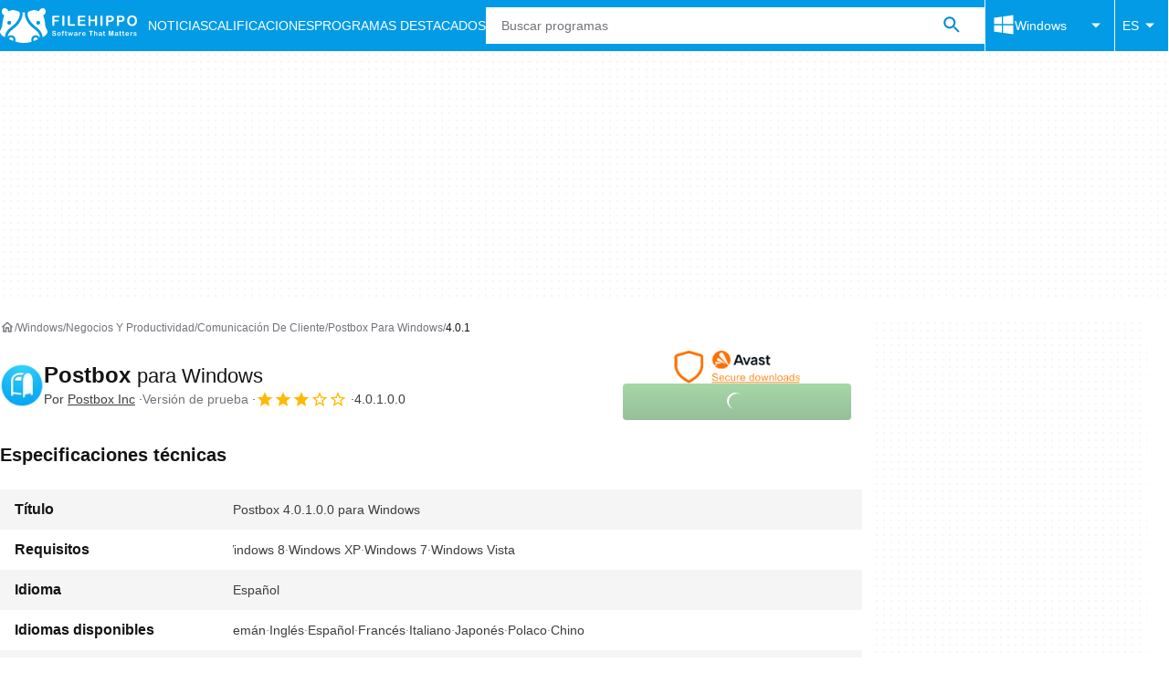

--- FILE ---
content_type: application/javascript; charset=utf-8
request_url: https://fundingchoicesmessages.google.com/f/AGSKWxUYrwDhMYMQmEdMDdGqRHY8694RQ4xPgXs232wpaNdLoUBRMETGfVh0C4wIdu5-u3ZTSY37Al5XbKzMwEELlZolrsMUVUcXDuBc8hmstNLzfPQUFw5ysk8TfrPg_UAxfYQ97lgyls45DaahI-2QgWgHb4vR_6Ql_NvC8iq6t1oRfG-QjeCk7Ur1PABc/_/framead-/click?adv=/oas_ad_/adinjector.?adtechplacementid=
body_size: -1288
content:
window['e12ba8c3-efd8-4a1d-affb-798d55384dd8'] = true;